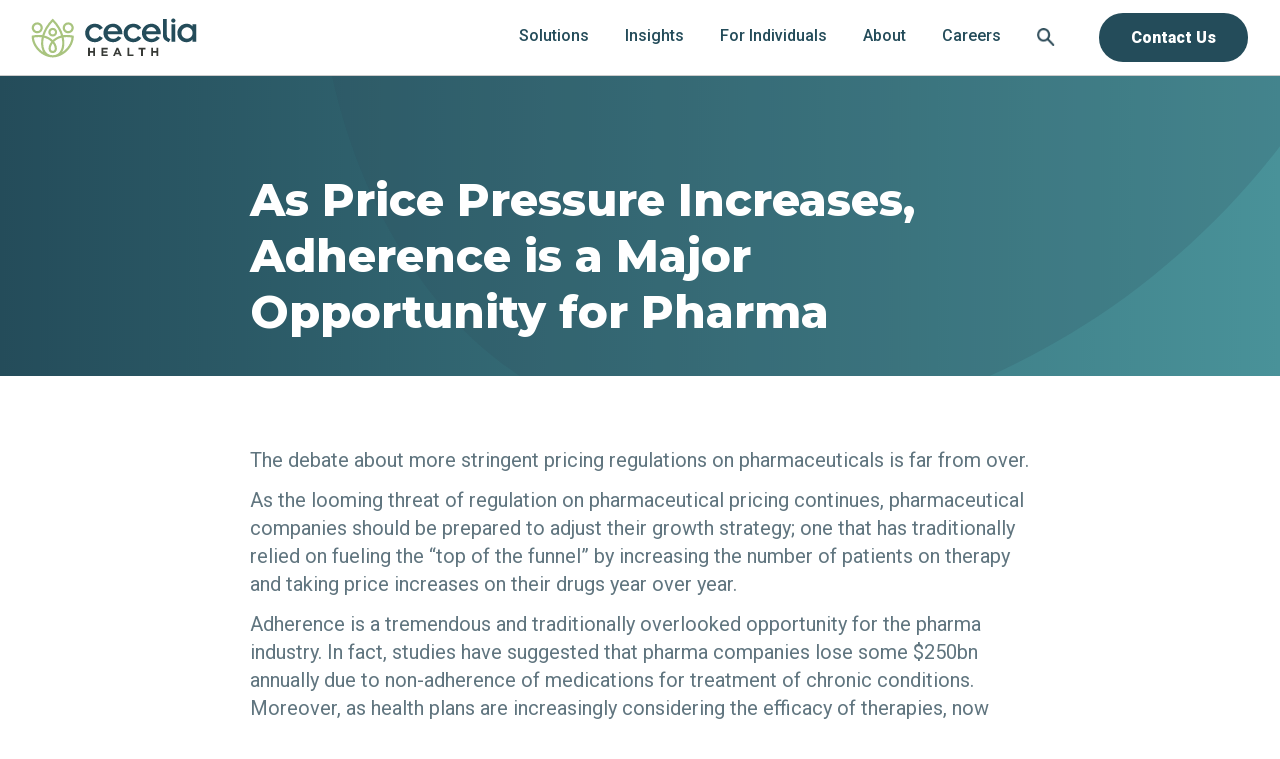

--- FILE ---
content_type: text/html; charset=UTF-8
request_url: https://www.ceceliahealth.com/industry-insights/as-price-pressure-increases-adherence-is-a-major-opportunity-for-pharma/
body_size: 17859
content:
<!DOCTYPE html>
<html lang="en-US">
  <head>
    <meta name='robots' content='index, follow, max-image-preview:large, max-snippet:-1, max-video-preview:-1' />
<meta name="be:wp" content="1.1.17">
<!-- be_ixf, sdk, gho-->
<meta name="be:sdk" content="php_sdk_1.5.15" />
<meta name="be:timer" content="48ms" />
<meta name="be:orig_url" content="https%3A%2F%2Fwww.ceceliahealth.com%2Findustry-insights%2Fas-price-pressure-increases-adherence-is-a-major-opportunity-for-pharma%2F" />
<meta name="be:norm_url" content="https%3A%2F%2Fwww.ceceliahealth.com%2Findustry-insights%2Fas-price-pressure-increases-adherence-is-a-major-opportunity-for-pharma%2F" />
<meta name="be:capsule_url" content="https%3A%2F%2Fixfd1-api.bc0a.com%2Fapi%2Fixf%2F1.0.0%2Fget_capsule%2Ff00000000321995%2F1689215313" />
<meta name="be:api_dt" content="Zy_2026;Zm_01;Zd_11;Zh_00;Zmh_45;p_epoch:1768092356980" />
<meta name="be:mod_dt" content="Zy_2026;Zm_01;Zd_11;Zh_00;Zmh_45;p_epoch:1768092356980" />
<meta name="be:diag" content="EG54VaUjuRMic9s5Jf35nleCWiRrGsyHdbOHQnP0sp3v8LXpn4oN2j0MYFK/i5f6jDITGOGqt6B+74BpYt1WyFrLtFdpNFgeAdZXPCGLUy9ReNCNXw9B1wEkRSSxR8/TG8MR278w0d5tPzrfaDKG0WMoi12/HROfP0zkLujq3Bl1pIxOZgJcKkZbuxoJWhnNXXA03N2Pjiid0gzVy11b7U3gURa6TC8LeOMFNcZXv3MYLzmPjrBsXa+lrbHtGN8pgjhL/wQzEQC5Iiofn+RzzmQjcrNBA6e0j6IT62u1cvGLAOGrzMlDnkUvFkYvtYsd5R2lza/Nwx15JwN541ruFwJ/z8iAqQBuu9C9RrYbJypd4CurjHZ+Ap6bvp77T6+VkQZN7l/6UAAMFvvqDeqn/eTN/3ZCs0q9h/OxrXRloIgBf2Rwc6vno3zS48IUpyWqPs2d43G9FViUepURXnxUsKLmGg1tGMenx8MLq0sEkgm3FHFsvgSmfY2rgZEloNmaU1boZHP49GCNx/ZxFGspjm5W6k6GM2iQ7wFygRn1oei7J0iwNdB3wULs6Y4uAy3WZ8x//K6BUEPqoXMyvuVa7UdfaVQmWt6BQsPwlgy6SU/D5Piiz5GveMNBUsyicDlCPP6vhzKJItFou4xtO5IXIxjagdL7+WcHH+nJkjXFkVYvzKtAPBR6OowCXhnxC5VhHddaLaO2trPU7PdqZmghMwWB+JWYmfZ/TM9wZ38lEIzLjqf/uq6qnsUMt7gv7qJxW7Fk53ggp80mCq4ds7imfScUB04D6qDg4Jbcd2/ixghXnPSDl1K8AWN+wL+nawjk3VuVP8IVYxF/Ai5H/3Hxo6rBiz41nr47HvModG9RQhbkxB+19SRifWBzB4BJTYb3hE3LddCq5UU7GDFBKjg9v/wByhA3vu8Kwc7Dh/zjZFix8jO7k2rQxw7ocr0UVAqLdPKg9/7wi14AR4Oq94jX6SzQRCD+tKdPDz+nRF8MhHjfa0/8NJkmdOMOcbPXLAT3oGtysMbqFwyS1htdMgntZgF37OnORJHm8Zaxk/8Yk63Fr2IzYZsMJ05SSOihZLsEDl003+33gEbRqrC7A2EyYUfJrmjItyMCn0133hTZJcEBsvAkIhFMCpk+tFTKLv9XUeXd236tWSVCg5/GOr6mbGmdFiXZ85GXfsSjGinFDS39Nebqlg6z33qIETmrKMeoRCHPscFJwzjG3yCOn/YhdY3UTx0HQtefeP6XzHsrHyWiSICdmR9mcs2gdvgw1dLHbhPk1hZlKyIay8s0jpfbCopNF95mjo9LkssTJo1LgrGsmWt+Q5V5T8f/ENFIXAXxNKu2f2ywGckM6WSnAXuvAaIxctzMMazPsBrPsTpUg6uFa4BNfxnwyXdvti443ZaEUozixUQ7AYGpy2UfkGs3HARbiBeX8QAbm/NTxCvGGLyty0IQRL+ae8ae1FW44SRNNW4rZ7+pFYpbfyD+g9sNbJoxMp5QjxW4GA1awwD8piJCRhYrMQt5UNPAAJ7jG7d8oVZmM6ONYtC0cYMCfvqxAHqxEofe0wR+qtmXcjxnrSXjbqFGhCZwuTFB6vmN8Hk7+eeGgrUud9c93DMf3Dhj+sjZ/swXpZDjS5wdB0nuB3R5bX5xSYk5ANo5WMc2UP6/oaoQv0umz4hZOIWFW4yiBvZhKsgHR1Kf2RKsvfFUvPF8Fzm5VxH0s9tXWexKA4F/Mar2nBT+PfinJUxMpj+727N92si4vjZvhva2vS5cIZA46QAjcZCcwFwmcLC6xvaaUP9h0n9MRGE4ffqSVB7VqnXmRogzG+KaLsHSeFyFBKyQvYMJT+YP5BaOrWlAjnCjz5GYVp+92VC0n7rCMTt/05C+ai6Mu9Etscdn0S7jX+tvcsSTMU6l8O9YyS2hqRzy8uM0GiOkgCVXRN3p/8UBIkxtH+WzweGQnv81EiDMj1Mp/8IsPbTm69dyGitJJZIevY93jZr+IRFsmx9YP+fHuqmGelNqaBPO+ZkFjYXGxkgxAlVzBAmi4YfvbTpbAulzXj1tzNUeOipeGIUfVvT09BCTpTRAEx417o+6xyH9GT6q002SqjKtMQybhL5NueaQqjwe4/RQc6pvV3IyqzpqdLk8sPiQC8Cm9FnQ9IXazb9rLHCcfe7M+wYQRAY7rSy4cGMZnBM/W0offhBzvG3EOf9lmBrOYPZXL6RkazQ3jov/TUhg25sFmIayhSAgKCLhIh5ByuDav3mMSzppbbOA9fVFVwAMIR8/[base64]/uQErz4jVfxEFH8UTI+3bhjU5xy4HFYN78In1PwOvKi5I2vHblJ7IG0OENvSs12VeHi+/Ih7/0X1WqijCueqo62jWVq9zZqk5A4XXYcVPg0hqV1RnYJ+00q6hvWRP2KSudeTFzeRwz+M31tqb+tJdnjh4z3Zdo8p2EAy+5sRUc8edTVh3pzl2kr5U+yZxn06fW7RivAGvEl5+CSXLb0xy9zr/Zm6LObOD7/Ai5c54+M2HSVHhWZ0IFzrVUidThnVrxVs65DjRi36VkjzIw82TrlAPokms1syPL3sJsZs1bT+6kSWp/KAqox2Ibj8LDGQgmjxNPgo1O5sz+wIzQpY79h3T3rxWBztUZMC2D3uecMLsERtRlFIpQQERhjYoEGjH35m4+60JOjBcuZ3OSViSnlV0aDA0uAPxQG+Ho2PRETZwOSLx7UDnyJ9xZDln+PzZ/oyngAN6lEuHxXlLIAPT2BKzV1SydJqs8dzAlTlBUtm+GDd+KHNR9PIGPYnrnFjr58" />
<meta name="be:messages" content="true" />
<style>
.be-ix-link-block {width: 100%;}
  .be-ix-link-block .be-related-link-container .be-label {color: #2E4C59 !important;font-size: 17px;font-weight: 600;}
  .be-ix-link-block .be-related-link-container .be-list {display: inline-block;list-style: none;padding: 0;margin: 0;}
  .be-ix-link-block .be-related-link-container .be-list .be-list-item {display: inline-block;margin-right: 20px;padding: 0;}
  .be-ix-link-block .be-related-link-container .be-list .be-list-item .be-related-link {font-size: 16px;color: #2E4C59 ;text-decoration: none;font-weight: 500;}
  .be-ix-link-block .be-related-link-container .be-list .be-list-item .be-related-link:hover {color: #499299;}
  .be-ix-link-block .be-related-link-container .be-list .be-list-item:last-child {margin-right: 0;}
  @media (max-width: 767px) 
    {
        .be-ix-link-block .be-related-link-container {}
        .be-ix-link-block .be-related-link-container .be-label {width: 100%;text-align: center;margin-bottom: 10px;}
        .be-ix-link-block .be-related-link-container .be-list {display: block;width: 100%;}
        .be-ix-link-block .be-related-link-container .be-list .be-list-item {margin-right: 0px;padding: 0;display: block;  margin-bottom: 10px;  text-align: center;}
        .be-ix-link-block .be-related-link-container .be-list .be-list-item .be-related-link {padding: 0;}
    }
  @media (min-width: 768px) 
    {
        .be-ix-link-block .be-related-link-container {display: flex;justify-content: flex-start;align-items: baseline;}
        .be-ix-link-block .be-related-link-container .be-label {display: inline-block;margin-right: 20px;flex-grow: 0;flex-shrink: 0;}
    }
</style>

	<!-- This site is optimized with the Yoast SEO plugin v26.3 - https://yoast.com/wordpress/plugins/seo/ -->
	<link rel="canonical" href="https://www.ceceliahealth.com/industry-insights/as-price-pressure-increases-adherence-is-a-major-opportunity-for-pharma/" />
	<meta property="og:locale" content="en_US" />
	<meta property="og:type" content="article" />
	<meta property="og:title" content="As Price Pressure Increases, Adherence is a Major Opportunity for Pharma - Cecelia Health" />
	<meta property="og:description" content="The debate about more stringent pricing regulations on pharmaceuticals is far from over. As the looming threat of regulation on pharmaceutical pricing continues, pharmaceutical companies should be prepared to adjust their growth strategy; one that has traditionally relied on fueling the “top of the funnel” by increasing the number of patients on therapy and taking [&hellip;]" />
	<meta property="og:url" content="https://www.ceceliahealth.com/industry-insights/as-price-pressure-increases-adherence-is-a-major-opportunity-for-pharma/" />
	<meta property="og:site_name" content="Cecelia Health" />
	<meta property="article:publisher" content="https://www.facebook.com/ceceliahealth/" />
	<meta property="article:modified_time" content="2021-04-22T15:12:53+00:00" />
	<meta property="og:image" content="https://cchmainsitev2dev.blob.core.windows.net/container1/wp-content/uploads/2021/03/phrma-blog.jpg" />
	<meta property="og:image:width" content="1200" />
	<meta property="og:image:height" content="628" />
	<meta property="og:image:type" content="image/jpeg" />
	<meta name="twitter:card" content="summary_large_image" />
	<meta name="twitter:site" content="@ceceliahealth" />
	<meta name="twitter:label1" content="Est. reading time" />
	<meta name="twitter:data1" content="6 minutes" />
	<script type="application/ld+json" class="yoast-schema-graph">{"@context":"https://schema.org","@graph":[{"@type":"WebPage","@id":"https://www.ceceliahealth.com/industry-insights/as-price-pressure-increases-adherence-is-a-major-opportunity-for-pharma/","url":"https://www.ceceliahealth.com/industry-insights/as-price-pressure-increases-adherence-is-a-major-opportunity-for-pharma/","name":"As Price Pressure Increases, Adherence is a Major Opportunity for Pharma - Cecelia Health","isPartOf":{"@id":"https://www.ceceliahealth.com/#website"},"primaryImageOfPage":{"@id":"https://www.ceceliahealth.com/industry-insights/as-price-pressure-increases-adherence-is-a-major-opportunity-for-pharma/#primaryimage"},"image":{"@id":"https://www.ceceliahealth.com/industry-insights/as-price-pressure-increases-adherence-is-a-major-opportunity-for-pharma/#primaryimage"},"thumbnailUrl":"https://cchmainsitev2dev.blob.core.windows.net/container1/wp-content/uploads/2021/03/phrma-blog.jpg","datePublished":"2021-02-24T17:29:19+00:00","dateModified":"2021-04-22T15:12:53+00:00","breadcrumb":{"@id":"https://www.ceceliahealth.com/industry-insights/as-price-pressure-increases-adherence-is-a-major-opportunity-for-pharma/#breadcrumb"},"inLanguage":"en-US","potentialAction":[{"@type":"ReadAction","target":["https://www.ceceliahealth.com/industry-insights/as-price-pressure-increases-adherence-is-a-major-opportunity-for-pharma/"]}]},{"@type":"ImageObject","inLanguage":"en-US","@id":"https://www.ceceliahealth.com/industry-insights/as-price-pressure-increases-adherence-is-a-major-opportunity-for-pharma/#primaryimage","url":"https://cchmainsitev2dev.blob.core.windows.net/container1/wp-content/uploads/2021/03/phrma-blog.jpg","contentUrl":"https://cchmainsitev2dev.blob.core.windows.net/container1/wp-content/uploads/2021/03/phrma-blog.jpg","width":1200,"height":628},{"@type":"BreadcrumbList","@id":"https://www.ceceliahealth.com/industry-insights/as-price-pressure-increases-adherence-is-a-major-opportunity-for-pharma/#breadcrumb","itemListElement":[{"@type":"ListItem","position":1,"name":"Home","item":"https://www.ceceliahealth.com/"},{"@type":"ListItem","position":2,"name":"Industry Insights","item":"https://www.ceceliahealth.com/industry-insights/"},{"@type":"ListItem","position":3,"name":"As Price Pressure Increases, Adherence is a Major Opportunity for Pharma"}]},{"@type":"WebSite","@id":"https://www.ceceliahealth.com/#website","url":"https://www.ceceliahealth.com/","name":"Cecelia Health","description":"Integrated cardiometabolic care","publisher":{"@id":"https://www.ceceliahealth.com/#organization"},"potentialAction":[{"@type":"SearchAction","target":{"@type":"EntryPoint","urlTemplate":"https://www.ceceliahealth.com/?s={search_term_string}"},"query-input":{"@type":"PropertyValueSpecification","valueRequired":true,"valueName":"search_term_string"}}],"inLanguage":"en-US"},{"@type":"Organization","@id":"https://www.ceceliahealth.com/#organization","name":"Cecelia Health","url":"https://www.ceceliahealth.com/","logo":{"@type":"ImageObject","inLanguage":"en-US","@id":"https://www.ceceliahealth.com/#/schema/logo/image/","url":"https://cchmainsitev2dev.blob.core.windows.net/container1/wp-content/uploads/2022/11/CeceliaHealth-Logo_COLOR.svg","contentUrl":"https://cchmainsitev2dev.blob.core.windows.net/container1/wp-content/uploads/2022/11/CeceliaHealth-Logo_COLOR.svg","width":1,"height":1,"caption":"Cecelia Health"},"image":{"@id":"https://www.ceceliahealth.com/#/schema/logo/image/"},"sameAs":["https://www.facebook.com/ceceliahealth/","https://x.com/ceceliahealth","https://www.linkedin.com/company/cecelia-health/","https://www.instagram.com/cecelia_health/"]}]}</script>
	<!-- / Yoast SEO plugin. -->


<link rel='dns-prefetch' href='//js.hs-scripts.com' />
<link rel='dns-prefetch' href='//fonts.googleapis.com' />
<link rel="alternate" title="oEmbed (JSON)" type="application/json+oembed" href="https://www.ceceliahealth.com/wp-json/oembed/1.0/embed?url=https%3A%2F%2Fwww.ceceliahealth.com%2Findustry-insights%2Fas-price-pressure-increases-adherence-is-a-major-opportunity-for-pharma%2F" />
<link rel="alternate" title="oEmbed (XML)" type="text/xml+oembed" href="https://www.ceceliahealth.com/wp-json/oembed/1.0/embed?url=https%3A%2F%2Fwww.ceceliahealth.com%2Findustry-insights%2Fas-price-pressure-increases-adherence-is-a-major-opportunity-for-pharma%2F&#038;format=xml" />
		<style>
			.lazyload,
			.lazyloading {
				max-width: 100%;
			}
		</style>
		<style id='wp-img-auto-sizes-contain-inline-css' type='text/css'>
img:is([sizes=auto i],[sizes^="auto," i]){contain-intrinsic-size:3000px 1500px}
/*# sourceURL=wp-img-auto-sizes-contain-inline-css */
</style>
<link rel='stylesheet' id='c-google-fonts-roboto-css' href='https://fonts.googleapis.com/css2?family=Roboto%3Aital%2Cwght%400%2C100%3B0%2C300%3B0%2C400%3B0%2C500%3B0%2C700%3B0%2C900%3B1%2C100%3B1%2C300%3B1%2C400%3B1%2C500%3B1%2C700%3B1%2C900&#038;display=swap&#038;ver=6.9' type='text/css' media='all' />
<link rel='stylesheet' id='c-google-fonts-montserrat-css' href='https://fonts.googleapis.com/css2?family=Montserrat%3Aital%2Cwght%400%2C100%3B0%2C200%3B0%2C300%3B0%2C400%3B0%2C500%3B0%2C600%3B0%2C700%3B0%2C800%3B0%2C900%3B1%2C100%3B1%2C200%3B1%2C300%3B1%2C400%3B1%2C500%3B1%2C600%3B1%2C700%3B1%2C800%3B1%2C900&#038;display=swap&#038;ver=6.9' type='text/css' media='all' />
<link rel='stylesheet' id='c-google-fonts-inter-css' href='https://fonts.googleapis.com/css2?family=Inter%3Awght%40100%3B200%3B300%3B400%3B500%3B600%3B700%3B800%3B900&#038;display=swap&#038;ver=6.9' type='text/css' media='all' />
<style id='classic-theme-styles-inline-css' type='text/css'>
/*! This file is auto-generated */
.wp-block-button__link{color:#fff;background-color:#32373c;border-radius:9999px;box-shadow:none;text-decoration:none;padding:calc(.667em + 2px) calc(1.333em + 2px);font-size:1.125em}.wp-block-file__button{background:#32373c;color:#fff;text-decoration:none}
/*# sourceURL=/wp-includes/css/classic-themes.min.css */
</style>
<link rel='stylesheet' id='izi-main-css' href='https://www.ceceliahealth.com/wp-content/themes/cecelia-health/public/css/style.css?ver=1767636810' type='text/css' media='all' />
<script type="text/javascript" src="https://www.ceceliahealth.com/wp-includes/js/jquery/jquery.min.js?ver=3.7.1" id="jquery-core-js"></script>
<script type="text/javascript" src="https://www.ceceliahealth.com/wp-includes/js/jquery/jquery-migrate.min.js?ver=3.4.1" id="jquery-migrate-js"></script>
<link rel="https://api.w.org/" href="https://www.ceceliahealth.com/wp-json/" /><link rel="EditURI" type="application/rsd+xml" title="RSD" href="https://www.ceceliahealth.com/xmlrpc.php?rsd" />
<link rel='shortlink' href='https://www.ceceliahealth.com/?p=3480' />
			<!-- DO NOT COPY THIS SNIPPET! Start of Page Analytics Tracking for HubSpot WordPress plugin v11.3.21-->
			<script class="hsq-set-content-id" data-content-id="blog-post">
				var _hsq = _hsq || [];
				_hsq.push(["setContentType", "blog-post"]);
			</script>
			<!-- DO NOT COPY THIS SNIPPET! End of Page Analytics Tracking for HubSpot WordPress plugin -->
					<script>
			document.documentElement.className = document.documentElement.className.replace('no-js', 'js');
		</script>
				<style>
			.no-js img.lazyload {
				display: none;
			}

			figure.wp-block-image img.lazyloading {
				min-width: 150px;
			}

			.lazyload,
			.lazyloading {
				--smush-placeholder-width: 100px;
				--smush-placeholder-aspect-ratio: 1/1;
				width: var(--smush-image-width, var(--smush-placeholder-width)) !important;
				aspect-ratio: var(--smush-image-aspect-ratio, var(--smush-placeholder-aspect-ratio)) !important;
			}

						.lazyload, .lazyloading {
				opacity: 0;
			}

			.lazyloaded {
				opacity: 1;
				transition: opacity 400ms;
				transition-delay: 0ms;
			}

					</style>
		<style type="text/css">.broken_link, a.broken_link {
	text-decoration: line-through;
}</style><link rel="icon" href="https://cchmainsitev2dev.blob.core.windows.net/container1/wp-content/uploads/2022/11/Cecelia-Health-favicon.png" sizes="32x32" />
<link rel="icon" href="https://cchmainsitev2dev.blob.core.windows.net/container1/wp-content/uploads/2022/11/Cecelia-Health-favicon.png" sizes="192x192" />
<link rel="apple-touch-icon" href="https://cchmainsitev2dev.blob.core.windows.net/container1/wp-content/uploads/2022/11/Cecelia-Health-favicon.png" />
<meta name="msapplication-TileImage" content="https://cchmainsitev2dev.blob.core.windows.net/container1/wp-content/uploads/2022/11/Cecelia-Health-favicon.png" />
    <meta charset="UTF-8">
    <meta http-equiv="x-ua-compatible" content="ie=edge">
    <meta name="viewport" content="width=device-width, initial-scale=1">
    <meta name="description" content="">
    <meta name="format-detection" content="telephone=no"><!-- Removes auto phone number detection on iOS -->
    <title>As Price Pressure Increases, Adherence is a Major Opportunity for Pharma - Cecelia Health</title>
    <link rel="preconnect" href="https://fonts.gstatic.com">
    <link rel="preconnect" href="https://fonts.googleapis.com">
    <link rel="preconnect" href="https://fonts.gstatic.com" crossorigin>
    <link rel="preconnect" href="https://fonts.googleapis.com">
    <link rel="preconnect" href="https://fonts.gstatic.com" crossorigin>

        
          <!-- Google Tag Manager -->
      <script>(function(w,d,s,l,i){w[l]=w[l]||[];w[l].push({'gtm.start':
      new Date().getTime(),event:'gtm.js'});var f=d.getElementsByTagName(s)[0],
      j=d.createElement(s),dl=l!='dataLayer'?'&l='+l:'';j.async=true;j.src=
      'https://www.googletagmanager.com/gtm.js?id='+i+dl;f.parentNode.insertBefore(j,f);
      })(window,document,'script','dataLayer','GTM-KFFF432');</script>
      <!-- End Google Tag Manager -->
      <style id='global-styles-inline-css' type='text/css'>
:root{--wp--preset--aspect-ratio--square: 1;--wp--preset--aspect-ratio--4-3: 4/3;--wp--preset--aspect-ratio--3-4: 3/4;--wp--preset--aspect-ratio--3-2: 3/2;--wp--preset--aspect-ratio--2-3: 2/3;--wp--preset--aspect-ratio--16-9: 16/9;--wp--preset--aspect-ratio--9-16: 9/16;--wp--preset--color--black: #000000;--wp--preset--color--cyan-bluish-gray: #abb8c3;--wp--preset--color--white: #ffffff;--wp--preset--color--pale-pink: #f78da7;--wp--preset--color--vivid-red: #cf2e2e;--wp--preset--color--luminous-vivid-orange: #ff6900;--wp--preset--color--luminous-vivid-amber: #fcb900;--wp--preset--color--light-green-cyan: #7bdcb5;--wp--preset--color--vivid-green-cyan: #00d084;--wp--preset--color--pale-cyan-blue: #8ed1fc;--wp--preset--color--vivid-cyan-blue: #0693e3;--wp--preset--color--vivid-purple: #9b51e0;--wp--preset--gradient--vivid-cyan-blue-to-vivid-purple: linear-gradient(135deg,rgb(6,147,227) 0%,rgb(155,81,224) 100%);--wp--preset--gradient--light-green-cyan-to-vivid-green-cyan: linear-gradient(135deg,rgb(122,220,180) 0%,rgb(0,208,130) 100%);--wp--preset--gradient--luminous-vivid-amber-to-luminous-vivid-orange: linear-gradient(135deg,rgb(252,185,0) 0%,rgb(255,105,0) 100%);--wp--preset--gradient--luminous-vivid-orange-to-vivid-red: linear-gradient(135deg,rgb(255,105,0) 0%,rgb(207,46,46) 100%);--wp--preset--gradient--very-light-gray-to-cyan-bluish-gray: linear-gradient(135deg,rgb(238,238,238) 0%,rgb(169,184,195) 100%);--wp--preset--gradient--cool-to-warm-spectrum: linear-gradient(135deg,rgb(74,234,220) 0%,rgb(151,120,209) 20%,rgb(207,42,186) 40%,rgb(238,44,130) 60%,rgb(251,105,98) 80%,rgb(254,248,76) 100%);--wp--preset--gradient--blush-light-purple: linear-gradient(135deg,rgb(255,206,236) 0%,rgb(152,150,240) 100%);--wp--preset--gradient--blush-bordeaux: linear-gradient(135deg,rgb(254,205,165) 0%,rgb(254,45,45) 50%,rgb(107,0,62) 100%);--wp--preset--gradient--luminous-dusk: linear-gradient(135deg,rgb(255,203,112) 0%,rgb(199,81,192) 50%,rgb(65,88,208) 100%);--wp--preset--gradient--pale-ocean: linear-gradient(135deg,rgb(255,245,203) 0%,rgb(182,227,212) 50%,rgb(51,167,181) 100%);--wp--preset--gradient--electric-grass: linear-gradient(135deg,rgb(202,248,128) 0%,rgb(113,206,126) 100%);--wp--preset--gradient--midnight: linear-gradient(135deg,rgb(2,3,129) 0%,rgb(40,116,252) 100%);--wp--preset--font-size--small: 13px;--wp--preset--font-size--medium: 20px;--wp--preset--font-size--large: 36px;--wp--preset--font-size--x-large: 42px;--wp--preset--spacing--20: 0.44rem;--wp--preset--spacing--30: 0.67rem;--wp--preset--spacing--40: 1rem;--wp--preset--spacing--50: 1.5rem;--wp--preset--spacing--60: 2.25rem;--wp--preset--spacing--70: 3.38rem;--wp--preset--spacing--80: 5.06rem;--wp--preset--shadow--natural: 6px 6px 9px rgba(0, 0, 0, 0.2);--wp--preset--shadow--deep: 12px 12px 50px rgba(0, 0, 0, 0.4);--wp--preset--shadow--sharp: 6px 6px 0px rgba(0, 0, 0, 0.2);--wp--preset--shadow--outlined: 6px 6px 0px -3px rgb(255, 255, 255), 6px 6px rgb(0, 0, 0);--wp--preset--shadow--crisp: 6px 6px 0px rgb(0, 0, 0);}:where(.is-layout-flex){gap: 0.5em;}:where(.is-layout-grid){gap: 0.5em;}body .is-layout-flex{display: flex;}.is-layout-flex{flex-wrap: wrap;align-items: center;}.is-layout-flex > :is(*, div){margin: 0;}body .is-layout-grid{display: grid;}.is-layout-grid > :is(*, div){margin: 0;}:where(.wp-block-columns.is-layout-flex){gap: 2em;}:where(.wp-block-columns.is-layout-grid){gap: 2em;}:where(.wp-block-post-template.is-layout-flex){gap: 1.25em;}:where(.wp-block-post-template.is-layout-grid){gap: 1.25em;}.has-black-color{color: var(--wp--preset--color--black) !important;}.has-cyan-bluish-gray-color{color: var(--wp--preset--color--cyan-bluish-gray) !important;}.has-white-color{color: var(--wp--preset--color--white) !important;}.has-pale-pink-color{color: var(--wp--preset--color--pale-pink) !important;}.has-vivid-red-color{color: var(--wp--preset--color--vivid-red) !important;}.has-luminous-vivid-orange-color{color: var(--wp--preset--color--luminous-vivid-orange) !important;}.has-luminous-vivid-amber-color{color: var(--wp--preset--color--luminous-vivid-amber) !important;}.has-light-green-cyan-color{color: var(--wp--preset--color--light-green-cyan) !important;}.has-vivid-green-cyan-color{color: var(--wp--preset--color--vivid-green-cyan) !important;}.has-pale-cyan-blue-color{color: var(--wp--preset--color--pale-cyan-blue) !important;}.has-vivid-cyan-blue-color{color: var(--wp--preset--color--vivid-cyan-blue) !important;}.has-vivid-purple-color{color: var(--wp--preset--color--vivid-purple) !important;}.has-black-background-color{background-color: var(--wp--preset--color--black) !important;}.has-cyan-bluish-gray-background-color{background-color: var(--wp--preset--color--cyan-bluish-gray) !important;}.has-white-background-color{background-color: var(--wp--preset--color--white) !important;}.has-pale-pink-background-color{background-color: var(--wp--preset--color--pale-pink) !important;}.has-vivid-red-background-color{background-color: var(--wp--preset--color--vivid-red) !important;}.has-luminous-vivid-orange-background-color{background-color: var(--wp--preset--color--luminous-vivid-orange) !important;}.has-luminous-vivid-amber-background-color{background-color: var(--wp--preset--color--luminous-vivid-amber) !important;}.has-light-green-cyan-background-color{background-color: var(--wp--preset--color--light-green-cyan) !important;}.has-vivid-green-cyan-background-color{background-color: var(--wp--preset--color--vivid-green-cyan) !important;}.has-pale-cyan-blue-background-color{background-color: var(--wp--preset--color--pale-cyan-blue) !important;}.has-vivid-cyan-blue-background-color{background-color: var(--wp--preset--color--vivid-cyan-blue) !important;}.has-vivid-purple-background-color{background-color: var(--wp--preset--color--vivid-purple) !important;}.has-black-border-color{border-color: var(--wp--preset--color--black) !important;}.has-cyan-bluish-gray-border-color{border-color: var(--wp--preset--color--cyan-bluish-gray) !important;}.has-white-border-color{border-color: var(--wp--preset--color--white) !important;}.has-pale-pink-border-color{border-color: var(--wp--preset--color--pale-pink) !important;}.has-vivid-red-border-color{border-color: var(--wp--preset--color--vivid-red) !important;}.has-luminous-vivid-orange-border-color{border-color: var(--wp--preset--color--luminous-vivid-orange) !important;}.has-luminous-vivid-amber-border-color{border-color: var(--wp--preset--color--luminous-vivid-amber) !important;}.has-light-green-cyan-border-color{border-color: var(--wp--preset--color--light-green-cyan) !important;}.has-vivid-green-cyan-border-color{border-color: var(--wp--preset--color--vivid-green-cyan) !important;}.has-pale-cyan-blue-border-color{border-color: var(--wp--preset--color--pale-cyan-blue) !important;}.has-vivid-cyan-blue-border-color{border-color: var(--wp--preset--color--vivid-cyan-blue) !important;}.has-vivid-purple-border-color{border-color: var(--wp--preset--color--vivid-purple) !important;}.has-vivid-cyan-blue-to-vivid-purple-gradient-background{background: var(--wp--preset--gradient--vivid-cyan-blue-to-vivid-purple) !important;}.has-light-green-cyan-to-vivid-green-cyan-gradient-background{background: var(--wp--preset--gradient--light-green-cyan-to-vivid-green-cyan) !important;}.has-luminous-vivid-amber-to-luminous-vivid-orange-gradient-background{background: var(--wp--preset--gradient--luminous-vivid-amber-to-luminous-vivid-orange) !important;}.has-luminous-vivid-orange-to-vivid-red-gradient-background{background: var(--wp--preset--gradient--luminous-vivid-orange-to-vivid-red) !important;}.has-very-light-gray-to-cyan-bluish-gray-gradient-background{background: var(--wp--preset--gradient--very-light-gray-to-cyan-bluish-gray) !important;}.has-cool-to-warm-spectrum-gradient-background{background: var(--wp--preset--gradient--cool-to-warm-spectrum) !important;}.has-blush-light-purple-gradient-background{background: var(--wp--preset--gradient--blush-light-purple) !important;}.has-blush-bordeaux-gradient-background{background: var(--wp--preset--gradient--blush-bordeaux) !important;}.has-luminous-dusk-gradient-background{background: var(--wp--preset--gradient--luminous-dusk) !important;}.has-pale-ocean-gradient-background{background: var(--wp--preset--gradient--pale-ocean) !important;}.has-electric-grass-gradient-background{background: var(--wp--preset--gradient--electric-grass) !important;}.has-midnight-gradient-background{background: var(--wp--preset--gradient--midnight) !important;}.has-small-font-size{font-size: var(--wp--preset--font-size--small) !important;}.has-medium-font-size{font-size: var(--wp--preset--font-size--medium) !important;}.has-large-font-size{font-size: var(--wp--preset--font-size--large) !important;}.has-x-large-font-size{font-size: var(--wp--preset--font-size--x-large) !important;}
/*# sourceURL=global-styles-inline-css */
</style>
</head>

  <body class="wp-singular industry_insights-template-default single single-industry_insights postid-3480 wp-theme-cecelia-health">
          <!-- Google Tag Manager (noscript) -->
      <noscript><iframe data-src="https://www.googletagmanager.com/ns.html?id=GTM-KFFF432"
      height="0" width="0" style="display:none;visibility:hidden" src="[data-uri]" class="lazyload" data-load-mode="1"></iframe></noscript>
      <!-- End Google Tag Manager (noscript) -->
    
    
    <header class="main-header">
      <a class="skip-to-content" href="#content" onclick="document.querySelector('#content').focus()">
        skip to content
      </a>

      
      <div class="wrapper">
        <a class="main-header--site-logo" href="https://www.ceceliahealth.com" title="Cecelia Health home">
          <picture class="site-logo--container"><img width="1" height="1" data-src="https://cchmainsitev2dev.blob.core.windows.net/container1/wp-content/uploads/2022/11/CeceliaHealth-Logo_COLOR.svg" class="lazy site-logo" alt="Cecelia Health logo" decoding="async" /></picture>        </a>

        <!-- Mobile Menu Toggler -->
        <input type="checkbox" id="mobile-menu-trigger" class="menu-trigger visually-hidden" aria-labelledby='mobile-menu-trigger-label' autocomplete="off" />
        <label for="mobile-menu-trigger" class="mobile-menu-button">
          <span></span>
          <span id="mobile-menu-trigger-label" class="sr-only">Toggle mobile menu</span>
        </label>

        <nav class="main-menu" aria-label="Main Navigation">
          
<div class="search-form mobile-only">
  <div class="wrapper wrapper--small"> 
    <form class="search-form--form" method="get" action="https://www.ceceliahealth.com">
      <button class="search-form--cancel search-form--cancel--x x"></button>
      <label>
        <span class="text-blue h1">Search</span>
        <input type="search" name="s" placeholder="Search..." class="text-dark-blue">
      </label>
      <div><button type="submit" class="button--dark">Search</button></div>
    </form>
  </div>
</div>
          <ul id="menu-main-menu" class="menu"><li id="menu-item-4823" class="menu-item menu-item-type-custom menu-item-object-custom menu-item-has-children menu-item-4823"><a href="#"><span>Solutions</span></a>
				<label class='sub-menu-toggler' aria-hidden='true' for='submenu-toggler-4823'>
					<span id='label-4823' class='sr-only'>Toggle Solutions submenu</span>
				</label>
			
				<input role='button' class='menu-trigger visually-hidden' type='checkbox' id='submenu-toggler-4823' aria-labelledby='label-4823' />
				<span class='sub-menu-toggler-icon'></span>
			
<ul class="sub-menu">
	<li id="menu-item-4824" class="mega-menu-item menu-item menu-item-type-custom menu-item-object-custom menu-item-4824"><a href="#"><span>What we do<br/><span class="menu-item-description">Cecelia Health delivers virtual care designed with a human element. Learn more about what we do and how we can help you with our proven solutions.</span></span></a></li>
	<li id="menu-item-7089" class="menu-item menu-item-type-custom menu-item-object-custom menu-item-has-children menu-item-7089"><a href="#"><span>Solutions</span></a>
	<ul class="sub-menu">
		<li id="menu-item-7088" class="menu-item menu-item-type-post_type menu-item-object-page menu-item-7088"><a href="https://www.ceceliahealth.com/solutions/integrated-chronic-care-management/"><span>Integrated Cardiometabolic Care</span></a></li>
		<li id="menu-item-7087" class="menu-item menu-item-type-post_type menu-item-object-page menu-item-7087"><a href="https://www.ceceliahealth.com/conditions/obesity-weight-management/"><span>Weight Management</span></a></li>
		<li id="menu-item-7601" class="menu-item menu-item-type-post_type menu-item-object-page menu-item-7601"><a href="https://www.ceceliahealth.com/solutions/glp-1/"><span>GLP-1 Clinical &#038; Lifestyle Support</span></a></li>
		<li id="menu-item-5499" class="menu-item menu-item-type-post_type menu-item-object-page menu-item-5499"><a href="https://www.ceceliahealth.com/overview/patient-support/"><span>Patient Support for Pharma</span></a></li>
	</ul>
</li>
</ul>
</li>
<li id="menu-item-4853" class="menu-item menu-item-type-custom menu-item-object-custom menu-item-4853"><a href="/insights"><span>Insights</span></a></li>
<li id="menu-item-4950" class="menu-item menu-item-type-custom menu-item-object-custom menu-item-4950"><a href="/participants"><span>For Individuals</span></a></li>
<li id="menu-item-27" class="menu-item menu-item-type-custom menu-item-object-custom menu-item-has-children menu-item-27"><a href="#"><span>About</span></a>
				<label class='sub-menu-toggler' aria-hidden='true' for='submenu-toggler-27'>
					<span id='label-27' class='sr-only'>Toggle About submenu</span>
				</label>
			
				<input role='button' class='menu-trigger visually-hidden' type='checkbox' id='submenu-toggler-27' aria-labelledby='label-27' />
				<span class='sub-menu-toggler-icon'></span>
			
<ul class="sub-menu">
	<li id="menu-item-4813" class="mega-menu-item menu-item menu-item-type-custom menu-item-object-custom menu-item-4813"><a href="#"><span>Who we are<br/><span class="menu-item-description">Learn more about Cecelia Health’s mission, get to know our people, and stay up-to-date on the latest company news.</span></span></a></li>
	<li id="menu-item-7091" class="menu-item menu-item-type-custom menu-item-object-custom menu-item-has-children menu-item-7091"><a href="#"><span>About</span></a>
	<ul class="sub-menu">
		<li id="menu-item-23" class="menu-item menu-item-type-post_type menu-item-object-page menu-item-23"><a href="https://www.ceceliahealth.com/about-us/"><span>About Cecelia Health</span></a></li>
		<li id="menu-item-4928" class="menu-item menu-item-type-post_type menu-item-object-page menu-item-4928"><a href="https://www.ceceliahealth.com/press-releases/"><span>Press</span></a></li>
	</ul>
</li>
</ul>
</li>
<li id="menu-item-4854" class="menu-item menu-item-type-custom menu-item-object-custom menu-item-4854"><a href="/careers"><span>Careers</span></a></li>
<li id="menu-item-80" class="search-form--toggle menu-item menu-item-type-custom menu-item-object-custom menu-item-80"><a href="#"><span>Search</span></a></li>
<li id="menu-item-5603" class="menu-item menu-item-type-post_type menu-item-object-page menu-item-5603"><a href="https://www.ceceliahealth.com/contact-us/"><span>Contact Us</span></a></li>
</ul>        </nav>
      </div>

      <div class="wrapper main-header--search-form">
        
<div class="search-form desktop-only">
  <div class="wrapper wrapper--small"> 
    <form class="search-form--form" method="get" action="https://www.ceceliahealth.com">
      <button class="search-form--cancel search-form--cancel--x x"></button>
      <label>
        <span class="text-blue h1">Search</span>
        <input type="search" name="s" placeholder="What are you searching for today?" class="text-dark-blue">
      </label>
      <div><button type="submit" class="button--dark">Search</button></div>
    </form>
  </div>
</div>      </div>      
    </header>

          <main>
    <div class="single-hero-new">
  <div class="wrapper wrapper--small">
    <div class="text-white single-hero-new--content">
      <h1>As Price Pressure Increases, Adherence is a Major Opportunity for Pharma</h1>
    </div>
  </div>
</div><div id="content" class="sr-only"></div>

<article class="single-post-new">
  <div class="wrapper wrapper--small">
    <div class="single-post-new--meta">
          </div>
    <div class="single-post-new--content ">
      <div class="content-block  columns-1">
  <div class="wrapper">
        <div class="editor-content">
      <p>The debate about more stringent pricing regulations on pharmaceuticals is far from over.</p>
<p>As the looming threat of regulation on pharmaceutical pricing continues, pharmaceutical companies should be prepared to adjust their growth strategy; one that has traditionally relied on fueling the “top of the funnel” by increasing the number of patients on therapy and taking price increases on their drugs year over year.</p>
<p>Adherence is a tremendous and traditionally overlooked opportunity for the pharma industry. In fact, studies have suggested that pharma companies lose some $250bn annually due to non-adherence of medications for treatment of chronic conditions. Moreover, as health plans are increasingly considering the efficacy of therapies, now more than ever, the conversation should be about the benefit of the prescribed drug and how pharma companies can support long term adherence.</p>
<p>It’s clear that the pharmaceutical industry can benefit from an increased focus on adherence and there are now strong, proven solutions that can influence adherence for large populations in a cost-effective way. But first, what factors affect medication adherence?</p>
<p>Factors Affecting Medication Adherence</p>
<p>Medication Adherence is an effort in which all stakeholders in the healthcare ecosystem have a significant role to play. The patient, caregivers, providers, and the health system all must work to ensure that the drug is taken as prescribed. Additionally, the pharmaceutical industry has an opportunity to play an increased role in supporting the efficacy of their medications and may be better positioned to support specific therapies than any other stakeholders in the healthcare ecosystem.</p>
<p>There are several factors that may impact medication adherence:</p>
<ul>
<li>Financial – Patients may struggle to afford the high cost of medications</li>
<li>Side Effects – Undesirable side effects may prevent some patients from initiating or adhering to their medication</li>
<li>Efficacy – Patients may not feel different when taking medications and perceive that there is a lack of benefit or that the medication is not working</li>
<li>Therapy Complexity – Patients may become confused and mismanage their therapy when prescribed multiple drugs for multiple conditions</li>
<li>Convenience- Patients who have to travel long distances to get to their pharmacy or healthcare provider may be more likely to drop off medication</li>
<li>Comorbidity – Patients suffering from multiple conditions may be less likely to take medications as prescribed</li>
<li>Disease State Education &#8211; Patients may lack detailed knowledge about their condition including the importance of medication adherence toward driving positive outcomes</li>
</ul>
<p>&nbsp;</p>
<p><strong>How Does Adherence Benefit Pharma?</strong></p>
<p>When medication adherence is achieved, the patient will take the right drug, at the right time, in the right dosage, over the prescribed period, and without adding any self-prescribed drugs. So how does pharma benefit from increased investment in medication adherence?</p>
<ul>
<li><strong>Increased Revenue and Extended Customer Lifetime Value</strong><br />
Adherence is achieved when patients consistently take medications as prescribed. With an estimated 50% of patients dropping off chronic disease medications within the first year of treatment, the increases in Pharma revenue and customer lifetime value are significant.</li>
<li><strong>Enhanced Physician Relationships</strong><br />
In today’s fast paced healthcare environment, physicians are overworked and under resourced. Despite a strong desire to do so, they simply do not have the capacity to invest in providing the level of support and follow up required to ensure that their patients adhere to their prescribed care plans. Physicians are looking for support in developing collaborative care models whereby support is extended outside of their office environs. Pharmaceutical companies can play a major role in these efforts by investing in initiatives that support long term adherence and better outcomes. In return, prescribers will be more confident in recommending therapies that come with support programs for patients.</li>
<li><strong>More Knowledgeable, Aware, and Engaged Customers</strong><br />
Patients lacking a basic understanding of their disease state and the importance of chronic condition medications is a major driver of non-adherence. Pharma patient support programs result in a more knowledgeable and engaged patient base that becomes more effective in self-managing their chronic condition over time. Brand loyalty also increases as patients recognize the health and lifestyle benefits associated with rigorous medication adherence.</li>
<li><strong>Reinvigorated Public Image</strong><br />
In recent years, the pharma industry has been subject to public scrutiny for a variety of challenging issues including drug pricing, the opioid crisis, and a perceived emphasis on profits over patient needs. Adherence driving support programs are not only good for patients but can be a valuable contributor as Pharma looks to reinvigorate its public perception.</li>
</ul>
<p><strong>Opportunities for Pharma to Influence Medication Adherence</strong></p>
<p>There is no question that consumer behavior has adjusted to adapt to the realities of the COVID-19 pandemic. The healthcare industry, in particular, has seemingly gone digital overnight as the use of telemedicine and digital technologies has surged. In order for Pharma to keep up with evolving consumer trends and expectations, the industry must embrace an increasingly digital approach to driving chronic disease medication adherence. Pharmaceutical companies should do the following to enhance medical adherence:</p>
<p><strong>1. Communicate the Benefits of Medication Adherence</strong></p>
<ul>
<li>In addition to launching effective chronic disease patient support programs, Pharma must be proactive in communicating the benefits of medication adherence. Successful marketing campaigns will educate patients about the medication, how it should be properly dosed, the health and lifestyle benefits, as well as any potential side effects. Marketing, in concert with patient support, can be a powerful tool to remove barriers impeding medication initiation, adherence and persistency.</li>
</ul>
<p><strong>2. Invest in Strategic Digital Health Partnerships</strong></p>
<ul>
<li>Pharma should leverage telehealth and other digital health technologies that enable easy patient access to expert chronic disease clinicians. These platforms allow clinicians to work directly with patients to identify and overcome any barriers to medication initiation and long-term adherence. Pharma companies that don’t invest in strategic digital health partnerships will run the risk of lagging behind competitors while forfeiting significant opportunities for increased revenue and patient loyalty.</li>
<li>Digital health platforms enable the collection, memorialization and analysis of vast amounts of structured and unstructured data that can be leveraged for program optimization and competitive marketing advantage. This data can include results captured from remote devices such as Continuous Glucose Monitors, Blood Pressure Monitors, Smart Scales and Digital Respiratory Devices. This rich data, when shared and analyzed, can provide several benefits for Pharma including:
<ol>
<li>Ongoing optimization and continuous improvement of patient support programs</li>
<li>More effective patient and healthcare provider visits via shared results and data</li>
<li>A better understand of the drivers and barriers affecting chronic disease medication adherence</li>
<li>A better understanding of the overall patient experience</li>
<li>Real-world marketing insights that can inform and optimize ongoing patient and HCP branding and communications campaigns.</li>
</ol>
</li>
</ul>
<p>Let the Experts at Cecelia Health Help You with Medication Adherence</p>
<p>The benefits of chronic disease medication adherence are significant for pharmaceutical companies. However, empowering patients to adhere can be challenging. Now, more than ever, there are many proof points that suggest investing in adherence is a pivotal and valuable pharma strategy. Strategic digital health partnerships and the innovative use of data can help pharmaceutical companies elevate chronic care, increase revenues, and gain a competitive marketing advantage. Cecelia Health can help you design and implement and state of the art digital health program that drives your brand objectives and business growth.</p>
<p>&nbsp;</p>
<p style="text-align: center;"><strong><span style="font-size: 28px;">About the Author</span></strong></p>
<p>&nbsp;</p>
<p><span style="font-size: 20px;"><picture class="alignleft--container wp-image-3698--container --container"><img class="lazy alignleft wp-image-3698 " data-src="https://cchmainsitev2dev.blob.core.windows.net/container1/wp-content/uploads/2021/02/Steve--300x300.jpg" alt="" width="202" height="202" srcset="https://cchmainsitev2dev.blob.core.windows.net/container1/wp-content/uploads/2021/02/Steve--300x300.jpg 300w, https://cchmainsitev2dev.blob.core.windows.net/container1/wp-content/uploads/2021/02/Steve--150x150.jpg 150w, https://cchmainsitev2dev.blob.core.windows.net/container1/wp-content/uploads/2021/02/Steve-.jpg 695w" sizes="(max-width: 202px) 100vw, 202px" /></picture></span></p>
<p><span style="font-size: 20px;">Steve offers over 3 decades of progressively responsible Business Development and Client Engagement experience in the marketing, strategy, creative services, and professional services space. For the last 8 years, Steve has served in management roles focused specifically in the Pharmaceutical, Medical Device, Animal Health, and Nutraceutical categories. He&#8217;s led several Pharmaceutical and Healthcare client relationships including Bayer, Novartis, Novo Nordisk, Bristol-Myers Squibb, Merck, Sanofi, Bausch Health, Eisai, GSK, and Otsuka.</span></p>
<p><span style="font-size: 20px;"><strong>Get in contact with Steven:</strong></span></p>
<p><span style="font-size: 20px;">Email: <a href="shickson@ceceliahealth.com">shickson@ceceliahealth.com</a></span></p>
<p><span style="font-size: 20px;">LinkedIn: <a href="https://www.linkedin.com/in/stevenhickson1/">Steven Hickson </a></span></p>
<p>&nbsp;</p>
<p>&nbsp;</p>
<p>&nbsp;</p>
<p>&nbsp;</p>
    </div>
      </div>
</div>    </div>
  </div>
  <div class="footer">
    <div class="insights">
      <div>
        <h2>Thought leadership &amp; resources at your fingertips</h2>
        <p><a href="https://www.ceceliahealth.com/industry-insights/" class="button button--white">Back to Insights</a></p>
      </div>
    </div>
    <div class="previous">
      <div>
                  <h2>Webinar Recap- Future Proofing Chronic Condition Management: Blended Care Models</h2>
          <p><a href="https://www.ceceliahealth.com/industry-insights/webinar-recap-future-proofing-chronic-condition-management-blended-care-models/" class="button button--white">Read More</a></p>
              </div>
    </div>
  </div>
</article>

  
   
  </main>
  
  <footer class="main-footer">
    <div class="wrapper">
      <div class="main-footer desktop-only">
        <div class="main-footer--top flex">
          <div class="main-footer--top--left">
            <a href="https://www.ceceliahealth.com" title="Cecelia Health home">
              <div class="footer-logo--container">
                <picture class="footer-logo--container"><img data-src="https://cchmainsitev2dev.blob.core.windows.net/container1/wp-content/uploads/2022/11/CeceliaHealth-Logo_COLOR.svg" class="lazy footer-logo" alt="Cecelia Health logo" decoding="async" /></picture>              </div>
              <span class="sr-only">Click to go to the home page</span>
            </a>

            <div class="main-footer--contact-info editor-content">
                              <p>750 Lexington Avenue<br />
New York, NY 10022</p>
                                            <a class="main-footer--contact-phone" href="tel:866.411.0254">866.411.0254</a>
                                            <a class="main-footer--contact-phone" href="mailto:info@ceceliahealth.com">info@ceceliahealth.com</a>
                          </div>
          </div>

          <div class="main-footer--top--center">
            <nav aria-label="Footer Navigation">
              <ul id="menu-footer-menu-1" class="menu"><li id="menu-item-4925" class="menu-item menu-item-type-custom menu-item-object-custom menu-item-has-children menu-item-4925"><h2 class="footer-title">SOLUTIONS</h2>
<ul class="sub-menu">
	<li id="menu-item-7081" class="menu-item menu-item-type-post_type menu-item-object-page menu-item-7081"><a href="https://www.ceceliahealth.com/solutions/integrated-chronic-care-management/">Integrated Cardiometabolic Care</a></li>
	<li id="menu-item-7080" class="menu-item menu-item-type-post_type menu-item-object-page menu-item-7080"><a href="https://www.ceceliahealth.com/conditions/obesity-weight-management/">Weight Management</a></li>
	<li id="menu-item-7603" class="menu-item menu-item-type-post_type menu-item-object-page menu-item-7603"><a href="https://www.ceceliahealth.com/solutions/glp-1/">GLP-1 Clinical Support</a></li>
	<li id="menu-item-5574" class="menu-item menu-item-type-post_type menu-item-object-page menu-item-5574"><a href="https://www.ceceliahealth.com/overview/patient-support/">Patient Support Solutions</a></li>
</ul>
</li>
<li id="menu-item-4914" class="menu-item menu-item-type-custom menu-item-object-custom menu-item-has-children menu-item-4914"><h2 class="footer-title">RESOURCES</h2>
<ul class="sub-menu">
	<li id="menu-item-7076" class="menu-item menu-item-type-custom menu-item-object-custom menu-item-7076"><a href="https://www.ceceliahealth.com/industry-insights/">Industry Insights Blog</a></li>
	<li id="menu-item-7078" class="menu-item menu-item-type-post_type menu-item-object-page menu-item-7078"><a href="https://www.ceceliahealth.com/insights/">Outcomes</a></li>
	<li id="menu-item-7077" class="menu-item menu-item-type-post_type menu-item-object-page menu-item-7077"><a href="https://www.ceceliahealth.com/participants/">For Individuals</a></li>
</ul>
</li>
<li id="menu-item-4913" class="footer-title menu-item menu-item-type-custom menu-item-object-custom menu-item-has-children menu-item-4913"><h2 class="footer-title">ABOUT</h2>
<ul class="sub-menu">
	<li id="menu-item-4901" class="menu-item menu-item-type-post_type menu-item-object-page menu-item-4901"><a href="https://www.ceceliahealth.com/about-us/">About Us</a></li>
	<li id="menu-item-4905" class="menu-item menu-item-type-post_type menu-item-object-page menu-item-4905"><a href="https://www.ceceliahealth.com/careers/">Careers</a></li>
	<li id="menu-item-4904" class="menu-item menu-item-type-post_type menu-item-object-page menu-item-4904"><a href="https://www.ceceliahealth.com/press-releases/">Press</a></li>
</ul>
</li>
</ul>            </nav>
          </div>

          <div class="main-footer--top--right">
                          <h2 class="main-footer--connect-header">Stay in touch</h2>
                                      <p class="main-footer--connect-description">Don't miss updates from our team—sign up for more info and follow us for the latest news!</p>
            
            <a class="button button-primary" href="/contact-us">Connect with us</a>

            
<section class="social-media-list">
      <a href="https://www.linkedin.com/company/cecelia-health/" target="_blank" class="social-link social-link--linkedin">
      <svg xmlns="http://www.w3.org/2000/svg" viewBox="0 0 32 32"><path d="M12 12h5.535v2.837h0.079c0.77-1.381 2.655-2.837 5.464-2.837 5.842 0 6.922 3.637 6.922 8.367v9.633h-5.769v-8.54c0-2.037-0.042-4.657-3.001-4.657-3.005 0-3.463 2.218-3.463 4.509v8.688h-5.767v-18z"></path><path d="M2 12h6v18h-6v-18z"></path><path d="M8 7c0 1.657-1.343 3-3 3s-3-1.343-3-3c0-1.657 1.343-3 3-3s3 1.343 3 3z"></path></svg>      <span class="sr-only">Visit us on linkedin</span>
    </a>
      <a href="https://www.facebook.com/ceceliahealth/" target="_blank" class="social-link social-link--facebook">
      <svg xmlns="http://www.w3.org/2000/svg" viewBox="0 0 32 32"><path d="M19 6h5v-6h-5c-3.86 0-7 3.14-7 7v3h-4v6h4v16h6v-16h5l1-6h-6v-3c0-0.542 0.458-1 1-1z"></path></svg>      <span class="sr-only">Visit us on facebook</span>
    </a>
      <a href="https://www.instagram.com/ceceliahealth/" target="_blank" class="social-link social-link--instagram">
      <svg xmlns="http://www.w3.org/2000/svg" viewBox="0 0 32 32"><path d="M16 2.881c4.275 0 4.781 0.019 6.462 0.094 1.563 0.069 2.406 0.331 2.969 0.55 0.744 0.288 1.281 0.638 1.837 1.194 0.563 0.563 0.906 1.094 1.2 1.838 0.219 0.563 0.481 1.412 0.55 2.969 0.075 1.688 0.094 2.194 0.094 6.463s-0.019 4.781-0.094 6.463c-0.069 1.563-0.331 2.406-0.55 2.969-0.288 0.744-0.637 1.281-1.194 1.837-0.563 0.563-1.094 0.906-1.837 1.2-0.563 0.219-1.413 0.481-2.969 0.55-1.688 0.075-2.194 0.094-6.463 0.094s-4.781-0.019-6.463-0.094c-1.563-0.069-2.406-0.331-2.969-0.55-0.744-0.288-1.281-0.637-1.838-1.194-0.563-0.563-0.906-1.094-1.2-1.837-0.219-0.563-0.481-1.413-0.55-2.969-0.075-1.688-0.094-2.194-0.094-6.463s0.019-4.781 0.094-6.463c0.069-1.563 0.331-2.406 0.55-2.969 0.288-0.744 0.638-1.281 1.194-1.838 0.563-0.563 1.094-0.906 1.838-1.2 0.563-0.219 1.412-0.481 2.969-0.55 1.681-0.075 2.188-0.094 6.463-0.094zM16 0c-4.344 0-4.887 0.019-6.594 0.094-1.7 0.075-2.869 0.35-3.881 0.744-1.056 0.412-1.95 0.956-2.837 1.85-0.894 0.888-1.438 1.781-1.85 2.831-0.394 1.019-0.669 2.181-0.744 3.881-0.075 1.713-0.094 2.256-0.094 6.6s0.019 4.887 0.094 6.594c0.075 1.7 0.35 2.869 0.744 3.881 0.413 1.056 0.956 1.95 1.85 2.837 0.887 0.887 1.781 1.438 2.831 1.844 1.019 0.394 2.181 0.669 3.881 0.744 1.706 0.075 2.25 0.094 6.594 0.094s4.888-0.019 6.594-0.094c1.7-0.075 2.869-0.35 3.881-0.744 1.050-0.406 1.944-0.956 2.831-1.844s1.438-1.781 1.844-2.831c0.394-1.019 0.669-2.181 0.744-3.881 0.075-1.706 0.094-2.25 0.094-6.594s-0.019-4.887-0.094-6.594c-0.075-1.7-0.35-2.869-0.744-3.881-0.394-1.063-0.938-1.956-1.831-2.844-0.887-0.887-1.781-1.438-2.831-1.844-1.019-0.394-2.181-0.669-3.881-0.744-1.712-0.081-2.256-0.1-6.6-0.1v0z"></path><path d="M16 7.781c-4.537 0-8.219 3.681-8.219 8.219s3.681 8.219 8.219 8.219 8.219-3.681 8.219-8.219c0-4.537-3.681-8.219-8.219-8.219zM16 21.331c-2.944 0-5.331-2.387-5.331-5.331s2.387-5.331 5.331-5.331c2.944 0 5.331 2.387 5.331 5.331s-2.387 5.331-5.331 5.331z"></path><path d="M26.462 7.456c0 1.060-0.859 1.919-1.919 1.919s-1.919-0.859-1.919-1.919c0-1.060 0.859-1.919 1.919-1.919s1.919 0.859 1.919 1.919z"></path></svg>      <span class="sr-only">Visit us on instagram</span>
    </a>
      <a href="https://www.youtube.com/channel/UCiMCdtJZElhONnhJ6yGw3DA" target="_blank" class="social-link social-link--youtube">
      <svg xmlns="http://www.w3.org/2000/svg" viewBox="0 0 32 32"><path d="M31.681 9.6c0 0-0.313-2.206-1.275-3.175-1.219-1.275-2.581-1.281-3.206-1.356-4.475-0.325-11.194-0.325-11.194-0.325h-0.012c0 0-6.719 0-11.194 0.325-0.625 0.075-1.987 0.081-3.206 1.356-0.963 0.969-1.269 3.175-1.269 3.175s-0.319 2.588-0.319 5.181v2.425c0 2.587 0.319 5.181 0.319 5.181s0.313 2.206 1.269 3.175c1.219 1.275 2.819 1.231 3.531 1.369 2.563 0.244 10.881 0.319 10.881 0.319s6.725-0.012 11.2-0.331c0.625-0.075 1.988-0.081 3.206-1.356 0.962-0.969 1.275-3.175 1.275-3.175s0.319-2.587 0.319-5.181v-2.425c-0.006-2.588-0.325-5.181-0.325-5.181zM12.694 20.15v-8.994l8.644 4.513-8.644 4.481z"></path></svg>      <span class="sr-only">Visit us on youtube</span>
    </a>
      <a href="https://twitter.com/ceceliahealth" target="_blank" class="social-link social-link--twitter">
      <svg xmlns="http://www.w3.org/2000/svg" width="10" height="10" viewBox="0 0 12 12" fill="none"><path d="M5.95136 4.23214L9.67408 0H8.79192L5.55948 3.67471L2.97773 0H0L3.9041 5.55681L0 9.99487H0.882217L4.29576 6.11425L7.02227 9.99487H10L5.95114 4.23214H5.95136ZM4.74304 5.60577L4.34748 5.05244L1.20009 0.649506H2.55513L5.0951 4.20281L5.49067 4.75614L8.79233 9.3749H7.4373L4.74304 5.60598V5.60577Z"/></svg>      <span class="sr-only">Visit us on twitter</span>
    </a>
  </section>          </div>

        </div>
      
        <div class="main-footer--bottom flex align-center space-between">
          <div class="main-footer--bottom--left editor-content">
            <nav>
              <ul id="menu-footer-menu-2" class="menu"><li id="menu-item-43" class="menu-item menu-item-type-post_type menu-item-object-page menu-item-privacy-policy menu-item-43"><a rel="privacy-policy" href="https://www.ceceliahealth.com/privacy-policy/">Privacy Policy</a></li>
<li id="menu-item-6266" class="menu-item menu-item-type-post_type menu-item-object-page menu-item-6266"><a href="https://www.ceceliahealth.com/hipaa/">HIPAA</a></li>
<li id="menu-item-45" class="menu-item menu-item-type-post_type menu-item-object-page menu-item-45"><a href="https://www.ceceliahealth.com/terms-of-use/">Terms of use</a></li>
<li id="menu-item-7349" class="menu-item menu-item-type-post_type menu-item-object-page menu-item-7349"><a href="https://www.ceceliahealth.com/telemedicine-consent/">Telemedicine consent</a></li>
</ul>            </nav>
          </div>

          <div class="main-footer--bottom--right copyright-content">
            <span class="copyright-content">
              &copy;2026 Cecelia Health, All rights reserved.
            </span>            
          </div>
        </div>
      </div>

      <div class="main-footer--mobile mobile-only">
        <div class="footer-logo--logo-container">
          <a href="https://www.ceceliahealth.com" title="Cecelia Health home">
            <picture class="footer-logo--container"><img data-src="https://cchmainsitev2dev.blob.core.windows.net/container1/wp-content/uploads/2022/11/CeceliaHealth-Logo_COLOR.svg" class="lazy footer-logo" alt="Cecelia Health logo" decoding="async" /></picture>          </a>
          <span class="sr-only">Click to go to the home page</span>
        </div>

        <div class="main-footer--mobile--contact-info editor-content flex">
                      <p>750 Lexington Avenue<br />
New York, NY 10022</p>
                                <a class="main-footer--mobile--contact-phone" href="tel:866.411.0254">866.411.0254</a>
                                <a class="main-footer--mobile--contact-phone" href="mailto:info@ceceliahealth.com">info@ceceliahealth.com</a>
                  </div>

        <div class="main-footer--mobile--menus">
          <nav>
            <ul id="menu-footer-menu-3" class="menu"><li class="menu-item menu-item-type-custom menu-item-object-custom menu-item-has-children menu-item-4925"><h2 class="footer-title"><span>SOLUTIONS</span></h2>
				<label class='footer-sub-menu-toggler' aria-hidden='true' for='submenu-toggler-4925'>
					<span id='label-4925' class='sr-only'>Toggle SOLUTIONS submenu</span>
				</label>
			
				<input role='button' class='footer-menu-trigger visually-hidden' type='checkbox' id='submenu-toggler-4925' aria-labelledby='label-4925' />
				<span class='footer-sub-menu-toggler-icon'></span>
			
<ul class="sub-menu">
	<li class="menu-item menu-item-type-post_type menu-item-object-page menu-item-7081"><a href="https://www.ceceliahealth.com/solutions/integrated-chronic-care-management/"><span>Integrated Cardiometabolic Care</span></a></li>
	<li class="menu-item menu-item-type-post_type menu-item-object-page menu-item-7080"><a href="https://www.ceceliahealth.com/conditions/obesity-weight-management/"><span>Weight Management</span></a></li>
	<li class="menu-item menu-item-type-post_type menu-item-object-page menu-item-7603"><a href="https://www.ceceliahealth.com/solutions/glp-1/"><span>GLP-1 Clinical Support</span></a></li>
	<li class="menu-item menu-item-type-post_type menu-item-object-page menu-item-5574"><a href="https://www.ceceliahealth.com/overview/patient-support/"><span>Patient Support Solutions</span></a></li>
</ul>
</li>
<li class="menu-item menu-item-type-custom menu-item-object-custom menu-item-has-children menu-item-4914"><h2 class="footer-title"><span>RESOURCES</span></h2>
				<label class='footer-sub-menu-toggler' aria-hidden='true' for='submenu-toggler-4914'>
					<span id='label-4914' class='sr-only'>Toggle RESOURCES submenu</span>
				</label>
			
				<input role='button' class='footer-menu-trigger visually-hidden' type='checkbox' id='submenu-toggler-4914' aria-labelledby='label-4914' />
				<span class='footer-sub-menu-toggler-icon'></span>
			
<ul class="sub-menu">
	<li class="menu-item menu-item-type-custom menu-item-object-custom menu-item-7076"><a href="https://www.ceceliahealth.com/industry-insights/"><span>Industry Insights Blog</span></a></li>
	<li class="menu-item menu-item-type-post_type menu-item-object-page menu-item-7078"><a href="https://www.ceceliahealth.com/insights/"><span>Outcomes</span></a></li>
	<li class="menu-item menu-item-type-post_type menu-item-object-page menu-item-7077"><a href="https://www.ceceliahealth.com/participants/"><span>For Individuals</span></a></li>
</ul>
</li>
<li class="footer-title menu-item menu-item-type-custom menu-item-object-custom menu-item-has-children menu-item-4913"><h2 class="footer-title"><span>ABOUT</span></h2>
				<label class='footer-sub-menu-toggler' aria-hidden='true' for='submenu-toggler-4913'>
					<span id='label-4913' class='sr-only'>Toggle ABOUT submenu</span>
				</label>
			
				<input role='button' class='footer-menu-trigger visually-hidden' type='checkbox' id='submenu-toggler-4913' aria-labelledby='label-4913' />
				<span class='footer-sub-menu-toggler-icon'></span>
			
<ul class="sub-menu">
	<li class="menu-item menu-item-type-post_type menu-item-object-page menu-item-4901"><a href="https://www.ceceliahealth.com/about-us/"><span>About Us</span></a></li>
	<li class="menu-item menu-item-type-post_type menu-item-object-page menu-item-4905"><a href="https://www.ceceliahealth.com/careers/"><span>Careers</span></a></li>
	<li class="menu-item menu-item-type-post_type menu-item-object-page menu-item-4904"><a href="https://www.ceceliahealth.com/press-releases/"><span>Press</span></a></li>
</ul>
</li>
</ul>          </nav>
        </div>

        <div class="main-footer--top--right">
                      <h2 class="main-footer--connect-header">Stay in touch</h2>
                                <p class="main-footer--connect-description">Don't miss updates from our team—sign up for more info and follow us for the latest news!</p>
                    <a class="button button-primary" href="/contact-us">Connect with us</a>
          
<section class="social-media-list">
      <a href="https://www.linkedin.com/company/cecelia-health/" target="_blank" class="social-link social-link--linkedin">
      <svg xmlns="http://www.w3.org/2000/svg" viewBox="0 0 32 32"><path d="M12 12h5.535v2.837h0.079c0.77-1.381 2.655-2.837 5.464-2.837 5.842 0 6.922 3.637 6.922 8.367v9.633h-5.769v-8.54c0-2.037-0.042-4.657-3.001-4.657-3.005 0-3.463 2.218-3.463 4.509v8.688h-5.767v-18z"></path><path d="M2 12h6v18h-6v-18z"></path><path d="M8 7c0 1.657-1.343 3-3 3s-3-1.343-3-3c0-1.657 1.343-3 3-3s3 1.343 3 3z"></path></svg>      <span class="sr-only">Visit us on linkedin</span>
    </a>
      <a href="https://www.facebook.com/ceceliahealth/" target="_blank" class="social-link social-link--facebook">
      <svg xmlns="http://www.w3.org/2000/svg" viewBox="0 0 32 32"><path d="M19 6h5v-6h-5c-3.86 0-7 3.14-7 7v3h-4v6h4v16h6v-16h5l1-6h-6v-3c0-0.542 0.458-1 1-1z"></path></svg>      <span class="sr-only">Visit us on facebook</span>
    </a>
      <a href="https://www.instagram.com/ceceliahealth/" target="_blank" class="social-link social-link--instagram">
      <svg xmlns="http://www.w3.org/2000/svg" viewBox="0 0 32 32"><path d="M16 2.881c4.275 0 4.781 0.019 6.462 0.094 1.563 0.069 2.406 0.331 2.969 0.55 0.744 0.288 1.281 0.638 1.837 1.194 0.563 0.563 0.906 1.094 1.2 1.838 0.219 0.563 0.481 1.412 0.55 2.969 0.075 1.688 0.094 2.194 0.094 6.463s-0.019 4.781-0.094 6.463c-0.069 1.563-0.331 2.406-0.55 2.969-0.288 0.744-0.637 1.281-1.194 1.837-0.563 0.563-1.094 0.906-1.837 1.2-0.563 0.219-1.413 0.481-2.969 0.55-1.688 0.075-2.194 0.094-6.463 0.094s-4.781-0.019-6.463-0.094c-1.563-0.069-2.406-0.331-2.969-0.55-0.744-0.288-1.281-0.637-1.838-1.194-0.563-0.563-0.906-1.094-1.2-1.837-0.219-0.563-0.481-1.413-0.55-2.969-0.075-1.688-0.094-2.194-0.094-6.463s0.019-4.781 0.094-6.463c0.069-1.563 0.331-2.406 0.55-2.969 0.288-0.744 0.638-1.281 1.194-1.838 0.563-0.563 1.094-0.906 1.838-1.2 0.563-0.219 1.412-0.481 2.969-0.55 1.681-0.075 2.188-0.094 6.463-0.094zM16 0c-4.344 0-4.887 0.019-6.594 0.094-1.7 0.075-2.869 0.35-3.881 0.744-1.056 0.412-1.95 0.956-2.837 1.85-0.894 0.888-1.438 1.781-1.85 2.831-0.394 1.019-0.669 2.181-0.744 3.881-0.075 1.713-0.094 2.256-0.094 6.6s0.019 4.887 0.094 6.594c0.075 1.7 0.35 2.869 0.744 3.881 0.413 1.056 0.956 1.95 1.85 2.837 0.887 0.887 1.781 1.438 2.831 1.844 1.019 0.394 2.181 0.669 3.881 0.744 1.706 0.075 2.25 0.094 6.594 0.094s4.888-0.019 6.594-0.094c1.7-0.075 2.869-0.35 3.881-0.744 1.050-0.406 1.944-0.956 2.831-1.844s1.438-1.781 1.844-2.831c0.394-1.019 0.669-2.181 0.744-3.881 0.075-1.706 0.094-2.25 0.094-6.594s-0.019-4.887-0.094-6.594c-0.075-1.7-0.35-2.869-0.744-3.881-0.394-1.063-0.938-1.956-1.831-2.844-0.887-0.887-1.781-1.438-2.831-1.844-1.019-0.394-2.181-0.669-3.881-0.744-1.712-0.081-2.256-0.1-6.6-0.1v0z"></path><path d="M16 7.781c-4.537 0-8.219 3.681-8.219 8.219s3.681 8.219 8.219 8.219 8.219-3.681 8.219-8.219c0-4.537-3.681-8.219-8.219-8.219zM16 21.331c-2.944 0-5.331-2.387-5.331-5.331s2.387-5.331 5.331-5.331c2.944 0 5.331 2.387 5.331 5.331s-2.387 5.331-5.331 5.331z"></path><path d="M26.462 7.456c0 1.060-0.859 1.919-1.919 1.919s-1.919-0.859-1.919-1.919c0-1.060 0.859-1.919 1.919-1.919s1.919 0.859 1.919 1.919z"></path></svg>      <span class="sr-only">Visit us on instagram</span>
    </a>
      <a href="https://www.youtube.com/channel/UCiMCdtJZElhONnhJ6yGw3DA" target="_blank" class="social-link social-link--youtube">
      <svg xmlns="http://www.w3.org/2000/svg" viewBox="0 0 32 32"><path d="M31.681 9.6c0 0-0.313-2.206-1.275-3.175-1.219-1.275-2.581-1.281-3.206-1.356-4.475-0.325-11.194-0.325-11.194-0.325h-0.012c0 0-6.719 0-11.194 0.325-0.625 0.075-1.987 0.081-3.206 1.356-0.963 0.969-1.269 3.175-1.269 3.175s-0.319 2.588-0.319 5.181v2.425c0 2.587 0.319 5.181 0.319 5.181s0.313 2.206 1.269 3.175c1.219 1.275 2.819 1.231 3.531 1.369 2.563 0.244 10.881 0.319 10.881 0.319s6.725-0.012 11.2-0.331c0.625-0.075 1.988-0.081 3.206-1.356 0.962-0.969 1.275-3.175 1.275-3.175s0.319-2.587 0.319-5.181v-2.425c-0.006-2.588-0.325-5.181-0.325-5.181zM12.694 20.15v-8.994l8.644 4.513-8.644 4.481z"></path></svg>      <span class="sr-only">Visit us on youtube</span>
    </a>
      <a href="https://twitter.com/ceceliahealth" target="_blank" class="social-link social-link--twitter">
      <svg xmlns="http://www.w3.org/2000/svg" width="10" height="10" viewBox="0 0 12 12" fill="none"><path d="M5.95136 4.23214L9.67408 0H8.79192L5.55948 3.67471L2.97773 0H0L3.9041 5.55681L0 9.99487H0.882217L4.29576 6.11425L7.02227 9.99487H10L5.95114 4.23214H5.95136ZM4.74304 5.60577L4.34748 5.05244L1.20009 0.649506H2.55513L5.0951 4.20281L5.49067 4.75614L8.79233 9.3749H7.4373L4.74304 5.60598V5.60577Z"/></svg>      <span class="sr-only">Visit us on twitter</span>
    </a>
  </section>        </div>

        <div class="main-footer--mobile--bottom flex align-left">
          <div class="main-footer--bottom--left editor-content">
            <nav>
              <ul id="menu-footer-menu-4" class="menu"><li class="menu-item menu-item-type-post_type menu-item-object-page menu-item-privacy-policy menu-item-43"><a rel="privacy-policy" href="https://www.ceceliahealth.com/privacy-policy/">Privacy Policy</a></li>
<li class="menu-item menu-item-type-post_type menu-item-object-page menu-item-6266"><a href="https://www.ceceliahealth.com/hipaa/">HIPAA</a></li>
<li class="menu-item menu-item-type-post_type menu-item-object-page menu-item-45"><a href="https://www.ceceliahealth.com/terms-of-use/">Terms of use</a></li>
<li class="menu-item menu-item-type-post_type menu-item-object-page menu-item-7349"><a href="https://www.ceceliahealth.com/telemedicine-consent/">Telemedicine consent</a></li>
</ul>            </nav>
          </div>

          <div class="main-footer--bottom--right copyright-content">
            <span class="copyright-content">
              &copy;2026 Cecelia Health, All rights reserved.
            </span>            
          </div>
        </div> 
      </div>

      <div class="be-ix-link-block"><div class="be-related-link-container"><div class="be-label">Also of Interest</div><ul class="be-list"><li class="be-list-item"><a class="be-related-link" href="https://www.ceceliahealth.com/resources/diabetes-medication-adherence/">Benefits of Diabetes Medication Adherence</a></li><li class="be-list-item"><a class="be-related-link" href="https://www.ceceliahealth.com/coffee-and-type-2-diabetes-problem-or-perk/">Research on Coffee and Diabetes Prevention</a></li><li class="be-list-item"><a class="be-related-link" href="https://www.ceceliahealth.com/what-is-intermittent-fasting-and-is-it-right-for-you/">Intermittent Fasting for Weight Loss Diet</a></li></ul> </div></div>
    </div>

    <script type="speculationrules">
{"prefetch":[{"source":"document","where":{"and":[{"href_matches":"/*"},{"not":{"href_matches":["/wp-*.php","/wp-admin/*","https://cchmainsitev2dev.blob.core.windows.net/container1/wp-content/uploads/*","/wp-content/*","/wp-content/plugins/*","/wp-content/themes/cecelia-health/*","/*\\?(.+)"]}},{"not":{"selector_matches":"a[rel~=\"nofollow\"]"}},{"not":{"selector_matches":".no-prefetch, .no-prefetch a"}}]},"eagerness":"conservative"}]}
</script>
<script type="text/javascript" id="leadin-script-loader-js-js-extra">
/* <![CDATA[ */
var leadin_wordpress = {"userRole":"visitor","pageType":"post","leadinPluginVersion":"11.3.21"};
//# sourceURL=leadin-script-loader-js-js-extra
/* ]]> */
</script>
<script type="text/javascript" src="https://js.hs-scripts.com/4451856.js?integration=WordPress&amp;ver=11.3.21" id="leadin-script-loader-js-js"></script>
<script type="text/javascript" id="izi-main-js-extra">
/* <![CDATA[ */
var izi = {"ajaxURL":"https://www.ceceliahealth.com/wp-admin/admin-ajax.php"};
//# sourceURL=izi-main-js-extra
/* ]]> */
</script>
<script type="text/javascript" src="https://www.ceceliahealth.com/wp-content/themes/cecelia-health/public/js/main.js?ver=1765982709" id="izi-main-js"></script>
<script type="text/javascript" id="smush-lazy-load-js-before">
/* <![CDATA[ */
var smushLazyLoadOptions = {"autoResizingEnabled":false,"autoResizeOptions":{"precision":5,"skipAutoWidth":true}};
//# sourceURL=smush-lazy-load-js-before
/* ]]> */
</script>
<script type="text/javascript" src="https://www.ceceliahealth.com/wp-content/plugins/wp-smushit/app/assets/js/smush-lazy-load.min.js?ver=3.22.1" id="smush-lazy-load-js"></script>

<!-- be_ixf, sdk, is -->
  </footer>

  </body>
</html>
<!--
Performance optimized by W3 Total Cache. Learn more: https://www.boldgrid.com/w3-total-cache/

Content Delivery Network via Windows Azure Storage: cchmainsitev2dev.blob.core.windows.net

Served from: www.ceceliahealth.com @ 2026-01-21 15:03:35 by W3 Total Cache
-->

--- FILE ---
content_type: image/svg+xml
request_url: https://www.ceceliahealth.com/wp-content/themes/cecelia-health/public/images/previous.svg
body_size: 422
content:
<svg width="536" height="126" viewBox="0 0 536 126" fill="none" xmlns="http://www.w3.org/2000/svg">
<path d="M272.743 1.00879C329.278 0.550293 386.634 18.4309 433.216 47.9531C479.806 77.4803 515.53 118.594 528.942 164.533C542.122 210.458 533.052 261.491 508.933 309.647C485.192 357.048 446.904 401.585 401.086 435.577L398.898 437.188C351.883 471.147 297.237 494.31 244.162 502.105C191.083 509.901 139.645 502.32 98.9502 474.892L98.9473 474.889L97.9951 474.248C57.7699 446.941 28.0292 399.988 12.6953 346.797C-2.75724 293.194 -3.54597 233.366 14.2256 181.138C49.7707 76.6755 159.651 1.92538 272.743 1.00879Z" stroke="white" stroke-width="2"/>
</svg>


--- FILE ---
content_type: image/svg+xml
request_url: https://www.ceceliahealth.com/wp-content/themes/cecelia-health/public/images/hero.svg
body_size: 301
content:
<svg width="847" height="264" viewBox="0 0 847 264" fill="none" xmlns="http://www.w3.org/2000/svg">
<path d="M942.159 -291.85C989.349 -127.371 877.072 73.1147 710.285 195.042C542.685 316.151 320.573 360.34 174.939 262.143C29.3054 164.765 -39.851 -75.8174 23.6099 -262.391C87.0707 -448.964 283.147 -582.349 484.919 -583.985C686.691 -585.622 894.158 -456.33 942.159 -291.85Z" fill="#2E4C59" fill-opacity="0.2"/>
</svg>


--- FILE ---
content_type: image/svg+xml
request_url: https://cchmainsitev2dev.blob.core.windows.net/container1/wp-content/uploads/2022/11/CeceliaHealth-Logo_COLOR.svg
body_size: 4718
content:
<?xml version="1.0" encoding="UTF-8"?><svg id="a" xmlns="http://www.w3.org/2000/svg" viewBox="0 0 1064.89 400.08"><defs><style>.b{fill:#244c5a;}.c{fill:#373a36;}.d{fill:#a9c47f;}</style></defs><g><path class="b" d="M455.6,160.21c-5.46-8.38-13.07-14.24-24.57-14.24-17.75,0-30.62,13.65-30.62,30.62s12.87,30.62,30.62,30.62c11.12,0,19.11-5.65,24.57-14.24l17.75,10.53c-8.38,13.26-24.38,22.82-42.32,22.82-32.96,0-52.07-24.77-52.07-49.73s19.11-49.73,52.07-49.73c20.09,0,33.15,9.56,42.32,22.82l-17.75,10.53Z"/><path class="b" d="M572.19,203.31c-11.31,14.24-26.91,22.81-43.88,23.01-32.96,0-52.07-24.77-52.07-49.73s19.11-49.73,52.07-49.73c19.7,0,48.95,16.19,48.95,53.04v3.7h-78.39c1.17,14.43,14.63,24.77,28.86,24.77,10.92,0,20.28-5.26,27.3-14.62l17.16,9.56Zm-18.72-36.47c-4.29-14.43-15.01-22.04-27.89-22.04s-23.4,8-26.72,22.04h54.6Z"/><path class="b" d="M660.25,160.21c-5.46-8.38-13.07-14.24-24.57-14.24-17.75,0-30.62,13.65-30.62,30.62s12.87,30.62,30.62,30.62c11.12,0,19.11-5.65,24.57-14.24l17.75,10.53c-8.38,13.26-24.38,22.82-42.32,22.82-32.96,0-52.07-24.77-52.07-49.73s19.11-49.73,52.07-49.73c20.09,0,33.15,9.56,42.32,22.82l-17.75,10.53Z"/><path class="b" d="M776.83,203.31c-11.31,14.24-26.91,22.81-43.88,23.01-32.96,0-52.07-24.77-52.07-49.73s19.11-49.73,52.07-49.73c19.7,0,48.95,16.19,48.95,53.04v3.7h-78.39c1.17,14.43,14.62,24.77,28.86,24.77,10.92,0,20.28-5.26,27.3-14.62l17.16,9.56Zm-18.72-36.47c-4.29-14.43-15.01-22.04-27.88-22.04s-23.4,8-26.72,22.04h54.6Z"/><path class="b" d="M813.78,101.32v84.44c0,10.92,2.34,14.82,8.38,18.33l10.92,6.24-8.97,15.99c-20.87-9.95-30.62-17.16-30.62-36.86V101.32h20.28Z"/><path class="b" d="M848.37,98.78c6.24,0,11.31,5.07,11.31,11.31s-5.07,11.31-11.31,11.31-11.31-5.07-11.31-11.31,5.07-11.31,11.31-11.31Zm-10.14,30.62h20.28v94.38h-20.28v-94.38Z"/><path class="b" d="M950.17,212.28h-.39c-6.44,8.58-18.14,14.04-31.01,14.04-31,0-48.95-25.35-48.95-49.73s19.31-49.73,49.92-49.73c14.04,0,24.77,6.05,30.03,14.04h.39v-11.51h20.28v94.38h-20.28v-11.5Zm-28.86-5.07c15.99,0,29.64-13.65,29.64-30.62s-13.65-30.62-29.64-30.62-30.03,13.65-30.03,30.62,13.65,30.62,30.03,30.62Z"/></g><g><path class="c" d="M394.35,256.53h9.7v17.45h17.89v-17.45h9.7v44.09h-9.7v-17.7h-17.89v17.7h-9.7v-44.09Z"/><path class="c" d="M465.53,256.53h33.26v8.63h-23.62v8.94h20.78v8.63h-20.78v9.26h23.94v8.63h-33.57v-44.09Z"/><path class="c" d="M546.17,256.22h8.94l18.9,44.41h-10.14l-4.03-9.89h-18.64l-4.03,9.89h-9.89l18.9-44.41Zm10.2,25.95l-5.86-14.3-5.86,14.3h11.72Z"/><path class="c" d="M604.13,256.53h9.7v35.27h21.98v8.82h-31.68v-44.09Z"/><path class="c" d="M676.71,265.48h-13.42v-8.94h36.53v8.94h-13.42v35.15h-9.7v-35.15Z"/><path class="c" d="M730.57,256.53h9.7v17.45h17.89v-17.45h9.7v44.09h-9.7v-17.7h-17.89v17.7h-9.7v-44.09Z"/></g><g><path class="d" d="M313.4,190.32c-18.12-3.82-35.54-4.42-51.51-2.02-8.34-28.34-24.98-58.15-51.51-84.68l-4.16-4.16-4.16,4.16c-26.53,26.53-43.17,56.35-51.51,84.68-15.97-2.4-33.39-1.79-51.51,2.02l-4.67,.98v4.78c0,56.45,55.4,111.85,111.85,111.85s111.85-55.4,111.85-111.85v-4.78l-4.67-.98Zm-107.17-74.1c22.41,23.69,36.75,49.69,44.22,74.37-17.19,4.35-32.29,12.45-44.21,24-11.93-11.55-27.03-19.65-44.22-24,7.47-24.67,21.8-50.68,44.21-74.37Zm9.28,151.29c-1.68,3.43-4.71,5.1-9.28,5.1s-7.6-1.67-9.28-5.1c-3.36-6.87-1.18-20.98,9.28-35.12,10.46,14.14,12.64,28.25,9.28,35.12Zm-109.19-66.59c9.35-1.6,24.65-3.23,41.28-1.04-5.85,26.76-4.23,51.55,3.47,70.12,1.43,3.46,3.05,6.69,4.85,9.7-27.06-17.95-47.6-48.23-49.59-78.79Zm99.92,95.23c-20.38,0-36.11-10.89-44.3-30.65-6.93-16.73-8.31-39.14-2.91-63.49,13.73,3.34,27.66,9.76,39.33,21.29-.11,.14-.21,.27-.32,.41-13.08,16.78-17.76,36.46-11.66,48.96,3.69,7.55,10.74,11.71,19.86,11.71s16.17-4.16,19.86-11.71c6.11-12.5,1.42-32.17-11.66-48.96-.11-.14-.21-.27-.32-.41,11.68-11.54,25.6-17.95,39.33-21.29,5.4,24.35,4.02,46.76-2.91,63.49-8.19,19.77-23.92,30.65-44.3,30.65Zm50.32-16.44c1.8-3.01,3.42-6.25,4.85-9.7,7.69-18.57,9.32-43.36,3.47-70.12,16.63-2.2,31.93-.56,41.28,1.04-1.99,30.56-22.54,60.84-49.59,78.79Z"/><path class="d" d="M123.82,119.55c-16.23,0-29.43,13.2-29.43,29.43s13.2,29.43,29.43,29.43,29.43-13.2,29.43-29.43-13.2-29.43-29.43-29.43Zm.16,47.09c-9.74,0-17.66-7.92-17.66-17.66s7.92-17.66,17.66-17.66,17.66,7.92,17.66,17.66-7.92,17.66-17.66,17.66Z"/><path class="d" d="M288.64,119.55c-16.23,0-29.43,13.2-29.43,29.43s13.2,29.43,29.43,29.43,29.43-13.2,29.43-29.43-13.2-29.43-29.43-29.43Zm0,47.09c-9.74,0-17.66-7.92-17.66-17.66s7.92-17.66,17.66-17.66,17.66,7.92,17.66,17.66-7.92,17.66-17.66,17.66Z"/><path class="d" d="M206.23,148.98c-12.98,0-23.55,10.56-23.55,23.55s10.56,23.55,23.55,23.55,23.55-10.56,23.55-23.55-10.56-23.55-23.55-23.55Zm.16,35.32c-6.49,0-11.77-5.28-11.77-11.77s5.28-11.77,11.77-11.77,11.77,5.28,11.77,11.77-5.28,11.77-11.77,11.77Z"/></g></svg>